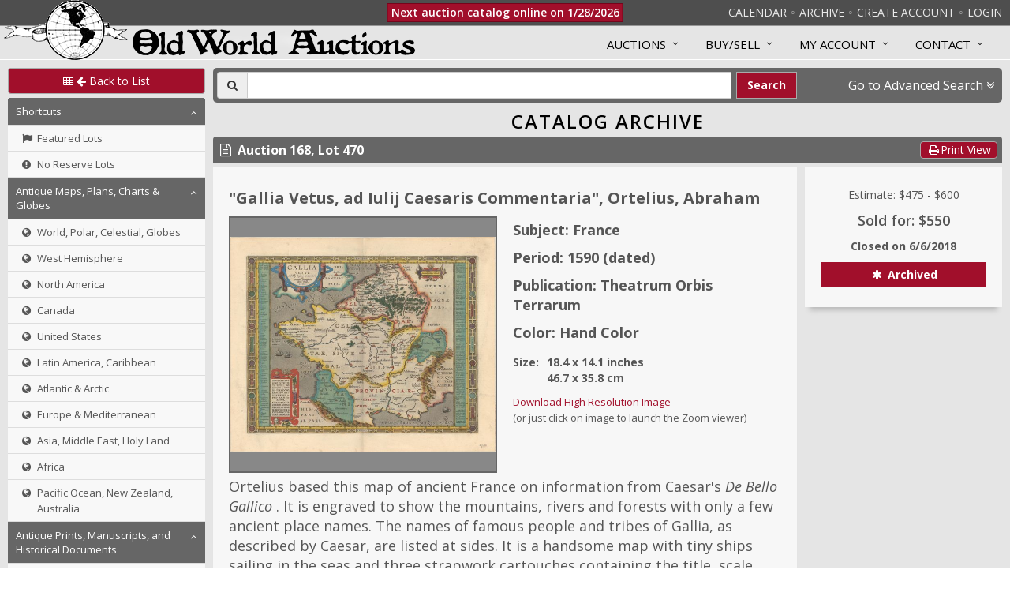

--- FILE ---
content_type: text/html; charset=utf-8
request_url: https://www.oldworldauctions.com/catalog/lot/168/470
body_size: 10908
content:
<!doctype html>
<html data-reactroot=""><head><title data-react-helmet="true">Old World Auctions - Auction 168 - Lot 470 - Gallia Vetus, ad Iulij Caesaris Commentaria</title><meta data-react-helmet="true" charSet="utf-8"/><meta data-react-helmet="true" name="description" content="Featuring original antique maps, charts, atlases, engravings, prints and reference books"/><meta data-react-helmet="true" name="google" content="notranslate"/><meta data-react-helmet="true" name="viewport" content="width=device-width, maximum-scale=3.0, minimum-scale=1"/><link rel="preconnect" href="https://fonts.googleapis.com"/><link rel="preconnect" href="https://fonts.gstatic.com" crossorigin="anonymous"/><link rel="preload" href="https://fonts.googleapis.com/css2?family=Open+Sans:ital,wght@0,300..800;1,300..800&amp;display=swap" as="style"/><link rel="stylesheet" href="https://fonts.googleapis.com/css2?family=Open+Sans:ital,wght@0,300..800;1,300..800&amp;display=swap"/><link rel="stylesheet" type="text/css" href="/static/unify/plugins/bootstrap/css/bootstrap.min.css"/><link rel="stylesheet" type="text/css" href="/static/unify/css/style.css"/><link rel="stylesheet" type="text/css" href="/static/unify/css/headers/header-default.css"/><link rel="stylesheet" type="text/css" href="/static/unify/css/footers/footer-v1.css"/><link rel="stylesheet" type="text/css" href="/static/unify/plugins/animate.css"/><link rel="stylesheet" type="text/css" href="/static/unify/plugins/line-icons/line-icons.css"/><link rel="stylesheet" type="text/css" href="/static/unify/plugins/font-awesome/css/font-awesome.css"/><link rel="stylesheet" type="text/css" href="/static/unify/css/theme-colors/dark-red.css"/><link rel="stylesheet" type="text/css" href="/static/slick-carousel/slick.css"/><link rel="stylesheet" type="text/css" href="/static/slick-carousel/slick-theme.css"/><link rel="stylesheet" type="text/css" href="/static/swiper/swiper-bundle.min.css"/><link rel="stylesheet" type="text/css" href="/static/css/menus.css"/><link rel="stylesheet" type="text/css" href="/static/css/override.css"/><link rel="stylesheet" type="text/css" href="/static/css/components.css"/><link rel="stylesheet" type="text/css" href="/static/css/base.css"/><link rel="stylesheet" type="text/css" href="/static/css/sidebar.css"/><link rel="stylesheet" type="text/css" href="/static/css/dashboard.css"/><link rel="stylesheet" type="text/css" href="/static/css/colors.css"/><link rel="stylesheet" type="text/css" href="/static/css/animation.css"/><link rel="stylesheet" type="text/css" href="/static/css/react-credit-cards-2.css"/><link rel="stylesheet" type="text/css" href="/static/css/override-components.css"/><link rel="stylesheet" type="text/css" href="/static/css/smart-component.css"/><link rel="stylesheet" type="text/css" href="/static/css/tag-element.css"/><link rel="stylesheet" type="text/css" href="/static/css/filters.css"/><link rel="stylesheet" type="text/css" href="/static/css/modal.css"/><link rel="stylesheet" type="text/css" href="/static/css/admin/admin.css"/><link rel="stylesheet" type="text/css" href="/static/css/admin/filter-panel.css"/><link rel="stylesheet" type="text/css" href="/static/css/admin/clipboard-panel.css"/><link data-react-helmet="true" rel="canonical" href="/catalog/lot/168/470"/></head><body><div id="root"><div id="outer-container"><div class="fixedheader"><div class="topbar-container"><ul class="topbar"><li class="show-only-in-mobile"><a style="cursor:pointer">Categories</a></li><li class="show-only-in-desktop"><a href="/info/auctions/upcoming">Calendar</a></li><li class="divider show-only-in-desktop"></li><li class="show-only-in-desktop"><a href="/catalog/archive">Archive</a></li><li class="divider"></li><li class="show-only-in-desktop"><a href="/register">Create Account</a></li><li class="divider show-only-in-desktop"></li><li><a href="/login">Login</a></li></ul></div><div class="logo-globe-container"><a href="/"><img class="logo-globe" src="/static/img/globe_small_8_transparent.png"/></a></div></div><div id="mobile-menu-site"><div class="mobile-close-button" style="position:fixed;width:48px;height:48px;top:0;right:270px;background-color:#a10f2b;color:#fff;font-size:20px;z-index:1200;transition:visibility 0s, opacity 0s 0s;opacity:0;visibility:hidden"><button style="border:0;padding:6px;margin:2px 5px 2px 5px;background-color:transparent"><span class="fa fa-times fa-fw"></span></button></div><div><div class="bm-overlay" style="position:fixed;top:0;left:0;z-index:1000;width:100%;height:100%;background:rgba(0, 0, 0, 0.7);opacity:0;-moz-transform:translate3d(100%, 0, 0);-ms-transform:translate3d(100%, 0, 0);-o-transform:translate3d(100%, 0, 0);-webkit-transform:translate3d(100%, 0, 0);transform:translate3d(100%, 0, 0);transition:opacity 0.3s, transform 0s 0.3s"></div><div id="mobile-menu-site-container" class="bm-menu-wrap menu-base menu-mobile" style="position:fixed;top:0;right:0;z-index:1100;width:270px;height:100%;-moz-transform:translate3d(100%, 0, 0);-ms-transform:translate3d(100%, 0, 0);-o-transform:translate3d(100%, 0, 0);-webkit-transform:translate3d(100%, 0, 0);transform:translate3d(100%, 0, 0);transition:all 0.5s"><div class="bm-menu" style="height:100%;box-sizing:border-box;background:#373a47;padding:0;font-size:1.15em"><div class="bm-item-list" style="height:100%;color:#b8b7ad"><div class="menu-content"><a tabindex="0" class="menu-link" href="/"><div class="menu-link-content" style="padding:8px 10px 8px 10px;font-size:18px;background-color:#373a47"><div class="menu-title-block"><img class="logo-globe-small" src="/static/img/globe_small_8_transparent.png"/><span class="menu-title-text vertical-centered">Old World Auctions</span></div></div></a><div class="Collapsible"><span id="collapsible-trigger-1769095776794" class="Collapsible__trigger is-closed  menu-section" aria-expanded="false" aria-disabled="false" aria-controls="collapsible-content-1769095776794" role="button">Current Auction</span><div id="collapsible-content-1769095776794" class="Collapsible__contentOuter" style="height:0;-webkit-transition:height 140ms linear;-ms-transition:height 140ms linear;transition:height 140ms linear;overflow:hidden" role="region" aria-labelledby="collapsible-trigger-1769095776794"><div class="Collapsible__contentInner"><div><a tabindex="0" class="menu-link" href="/register"><div class="menu-link-content"><i class="icon fa fa-plus-circle"></i><p style="padding-left:17px;margin:0">Create Account</p></div></a></div><div><a tabindex="0" class="menu-link" href="/login"><div class="menu-link-content"><i class="icon fa fa-user"></i><p style="padding-left:17px;margin:0">Login</p></div></a></div><div><a tabindex="0" class="menu-link" href="/catalog/current"><div class="menu-link-content"><i class="icon fa fa-search"></i><p style="padding-left:17px;margin:0">Search Auction</p></div></a></div><div><a tabindex="0" class="menu-link" href="/catalog/current"><div class="menu-link-content"><i class="icon fa fa-arrows-v"></i><p style="padding-left:17px;margin:0">Browse Auction</p></div></a></div></div></div></div><div class="Collapsible"><span id="collapsible-trigger-1769095776794" class="Collapsible__trigger is-closed  menu-section" aria-expanded="false" aria-disabled="false" aria-controls="collapsible-content-1769095776794" role="button">Past &amp; Future</span><div id="collapsible-content-1769095776794" class="Collapsible__contentOuter" style="height:0;-webkit-transition:height 140ms linear;-ms-transition:height 140ms linear;transition:height 140ms linear;overflow:hidden" role="region" aria-labelledby="collapsible-trigger-1769095776794"><div class="Collapsible__contentInner"><div><a tabindex="0" class="menu-link" href="/catalog/archive"><div class="menu-link-content"><i class="icon fa fa-search"></i><p style="padding-left:17px;margin:0">Browse Auction Archives</p></div></a></div><div><a tabindex="0" class="menu-link" href="/info/auctions/upcoming"><div class="menu-link-content"><i class="icon fa fa-arrows-v"></i><p style="padding-left:17px;margin:0">Auction Calendar</p></div></a></div></div></div></div><div class="Collapsible"><span id="collapsible-trigger-1769095776794" class="Collapsible__trigger is-closed  menu-section" aria-expanded="false" aria-disabled="false" aria-controls="collapsible-content-1769095776794" role="button">Info</span><div id="collapsible-content-1769095776794" class="Collapsible__contentOuter" style="height:0;-webkit-transition:height 140ms linear;-ms-transition:height 140ms linear;transition:height 140ms linear;overflow:hidden" role="region" aria-labelledby="collapsible-trigger-1769095776794"><div class="Collapsible__contentInner"><div><a tabindex="0" class="menu-link" href="/resources/guide"><div class="menu-link-content"><i class="icon fa fa-file-text"></i><p style="padding-left:17px;margin:0">Auction Guide</p></div></a></div><div><a tabindex="0" class="menu-link" href="/resources/how-to-consign"><div class="menu-link-content"><i class="icon fa fa-file-text"></i><p style="padding-left:17px;margin:0">How to Consign</p></div></a></div><div><a tabindex="0" class="menu-link" href="/resources/faq"><div class="menu-link-content"><i class="icon fa fa-file-text"></i><p style="padding-left:17px;margin:0">FAQ</p></div></a></div><div><a tabindex="0" class="menu-link" href="/resources/terms-and-conditions"><div class="menu-link-content"><i class="icon fa fa-file-text"></i><p style="padding-left:17px;margin:0">Terms and Conditions</p></div></a></div><div><a tabindex="0" class="menu-link" href="/resources/testimonials"><div class="menu-link-content"><i class="icon fa fa-file-text"></i><p style="padding-left:17px;margin:0">Client Testimonials</p></div></a></div></div></div></div><div class="Collapsible"><span id="collapsible-trigger-1769095776794" class="Collapsible__trigger is-closed  menu-section" aria-expanded="false" aria-disabled="false" aria-controls="collapsible-content-1769095776794" role="button">My Account</span><div id="collapsible-content-1769095776794" class="Collapsible__contentOuter" style="height:0;-webkit-transition:height 140ms linear;-ms-transition:height 140ms linear;transition:height 140ms linear;overflow:hidden" role="region" aria-labelledby="collapsible-trigger-1769095776794"><div class="Collapsible__contentInner"><div><a tabindex="0" class="menu-link" href="/register"><div class="menu-link-content"><i class="icon fa fa-plus-circle"></i><p style="padding-left:17px;margin:0">Create Account</p></div></a></div><div><a tabindex="0" class="menu-link" href="/login"><div class="menu-link-content"><i class="icon fa fa-user"></i><p style="padding-left:17px;margin:0">Login</p></div></a></div><div><a tabindex="0" class="menu-link" href="/user/profile"><div class="menu-link-content"><i class="icon fa fa-user"></i><p style="padding-left:17px;margin:0">Modify Account Info</p></div></a></div><div><a tabindex="0" class="menu-link" href="/user/status"><div class="menu-link-content"><i class="icon fa fa-star"></i><p style="padding-left:17px;margin:0">Bid Status</p></div></a></div><div><a tabindex="0" class="menu-link" href="/user/invoices"><div class="menu-link-content"><i class="icon fa fa-file-text-o"></i><p style="padding-left:17px;margin:0">View Invoices</p></div></a></div><div><a tabindex="0" class="menu-link" href="/user/consignor-status"><div class="menu-link-content"><i class="icon fa fa-star"></i><p style="padding-left:17px;margin:0">Consignment Status</p></div></a></div></div></div></div><div><div><a tabindex="0" class="menu-link" href="/resources/contact-us"><div class="menu-link-content" style="padding:10px;background-color:#373a47"><i class="icon fa undefined"></i><p style="padding:0;margin:0;font-size:15px">Contact Us</p></div></a></div></div><div></div></div></div></div></div><div><div class="bm-burger-button" style="z-index:1000;position:fixed;width:36px;height:30px;right:10px;top:10px"><span><span class="bm-burger-bars" style="position:absolute;height:20%;left:0;right:0;top:0%;opacity:1;background:#d4d4d4"></span><span class="bm-burger-bars" style="position:absolute;height:20%;left:0;right:0;top:40%;opacity:1;background:#d4d4d4"></span><span class="bm-burger-bars" style="position:absolute;height:20%;left:0;right:0;top:80%;opacity:1;background:#d4d4d4"></span></span><button style="position:absolute;left:0;top:0;width:100%;height:100%;margin:0;padding:0;border:none;opacity:0;font-size:8px;cursor:pointer">Open Menu</button></div></div></div></div><div id="mobile-menu-catalog"><div class="mobile-close-button" style="position:fixed;width:48px;height:48px;top:0;left:270px;background-color:#a10f2b;color:#fff;font-size:20px;z-index:1200;transition:visibility 0s, opacity 0s 0s;opacity:0;visibility:hidden"><button style="border:0;padding:6px;margin:2px 5px 2px 5px;background-color:transparent"><span class="fa fa-times fa-fw"></span></button></div><div><div class="bm-overlay" style="position:fixed;top:0;left:0;z-index:1000;width:100%;height:100%;background:rgba(0, 0, 0, 0.7);opacity:0;-moz-transform:translate3d(100%, 0, 0);-ms-transform:translate3d(100%, 0, 0);-o-transform:translate3d(100%, 0, 0);-webkit-transform:translate3d(100%, 0, 0);transform:translate3d(100%, 0, 0);transition:opacity 0.3s, transform 0s 0.3s"></div><div id="mobile-menu-catalog-container" class="bm-menu-wrap menu-base menu-mobile" style="position:fixed;top:0;right:inherit;z-index:1100;width:270px;height:100%;-moz-transform:translate3d(-100%, 0, 0);-ms-transform:translate3d(-100%, 0, 0);-o-transform:translate3d(-100%, 0, 0);-webkit-transform:translate3d(-100%, 0, 0);transform:translate3d(-100%, 0, 0);transition:all 0.5s"><div class="bm-menu" style="height:100%;box-sizing:border-box;background:#373a47;padding:0;font-size:1.15em"><div class="bm-item-list" style="height:100%;color:#b8b7ad"><div class="menu-content"><div class="menu-link-content" style="padding:10px;color:#fff;background-color:#373a47"><div class="menu-title-block"><span class="menu-title-text "><span class="fa fa-list fa-fw"></span>Catalog Categories</span></div></div><div class="Collapsible"><span id="collapsible-trigger-1769095776795" class="Collapsible__trigger is-open  menu-section" aria-expanded="true" aria-disabled="false" aria-controls="collapsible-content-1769095776795" role="button">Shortcuts</span><div id="collapsible-content-1769095776795" class="Collapsible__contentOuter" style="height:auto;-webkit-transition:none;-ms-transition:none;transition:none;overflow:hidden" role="region" aria-labelledby="collapsible-trigger-1769095776795"><div class="Collapsible__contentInner"><div><a tabindex="0" class="menu-link" href="/catalog/archive?featured=true"><div class="menu-link-content"><i class="icon fa fa-flag"></i><p style="padding-left:17px;margin:0">Featured Lots</p></div></a></div><div><a tabindex="0" class="menu-link" href="/catalog/archive?noreserve=true"><div class="menu-link-content"><i class="icon fa fa-exclamation-circle"></i><p style="padding-left:17px;margin:0">No Reserve Lots</p></div></a></div></div></div></div><div class="Collapsible"><span id="collapsible-trigger-1769095776795" class="Collapsible__trigger is-open  menu-section" aria-expanded="true" aria-disabled="false" aria-controls="collapsible-content-1769095776795" role="button">Antique Maps, Plans, Charts &amp; Globes</span><div id="collapsible-content-1769095776795" class="Collapsible__contentOuter" style="height:auto;-webkit-transition:none;-ms-transition:none;transition:none;overflow:hidden" role="region" aria-labelledby="collapsible-trigger-1769095776795"><div class="Collapsible__contentInner"><div><a tabindex="0" class="menu-link" href="/catalog/archive/maps-world"><div class="menu-link-content"><i class="icon fa fa-globe"></i><p style="padding-left:17px;margin:0">World, Polar, Celestial, Globes</p></div></a></div><div><a tabindex="0" class="menu-link" href="/catalog/archive/maps-west-hemisphere"><div class="menu-link-content"><i class="icon fa fa-globe"></i><p style="padding-left:17px;margin:0">West Hemisphere</p></div></a></div><div><a tabindex="0" class="menu-link" href="/catalog/archive/maps-north-america"><div class="menu-link-content"><i class="icon fa fa-globe"></i><p style="padding-left:17px;margin:0">North America</p></div></a></div><div><a tabindex="0" class="menu-link" href="/catalog/archive/maps-canada"><div class="menu-link-content"><i class="icon fa fa-globe"></i><p style="padding-left:17px;margin:0">Canada</p></div></a></div><div><a tabindex="0" class="menu-link" href="/catalog/archive/maps-united-states"><div class="menu-link-content"><i class="icon fa fa-globe"></i><p style="padding-left:17px;margin:0">United States</p></div></a></div><div><a tabindex="0" class="menu-link" href="/catalog/archive/maps-latin-america-caribbean"><div class="menu-link-content"><i class="icon fa fa-globe"></i><p style="padding-left:17px;margin:0">Latin America, Caribbean</p></div></a></div><div><a tabindex="0" class="menu-link" href="/catalog/archive/maps-atlantic-arctic"><div class="menu-link-content"><i class="icon fa fa-globe"></i><p style="padding-left:17px;margin:0">Atlantic &amp; Arctic</p></div></a></div><div><a tabindex="0" class="menu-link" href="/catalog/archive/maps-europe-mediterranean"><div class="menu-link-content"><i class="icon fa fa-globe"></i><p style="padding-left:17px;margin:0">Europe &amp; Mediterranean</p></div></a></div><div><a tabindex="0" class="menu-link" href="/catalog/archive/maps-asia-middle-east"><div class="menu-link-content"><i class="icon fa fa-globe"></i><p style="padding-left:17px;margin:0">Asia, Middle East, Holy Land</p></div></a></div><div><a tabindex="0" class="menu-link" href="/catalog/archive/maps-africa"><div class="menu-link-content"><i class="icon fa fa-globe"></i><p style="padding-left:17px;margin:0">Africa</p></div></a></div><div><a tabindex="0" class="menu-link" href="/catalog/archive/maps-pacific-nz-australia"><div class="menu-link-content"><i class="icon fa fa-globe"></i><p style="padding-left:17px;margin:0">Pacific Ocean, New Zealand, Australia</p></div></a></div></div></div></div><div class="Collapsible"><span id="collapsible-trigger-1769095776795" class="Collapsible__trigger is-open  menu-section" aria-expanded="true" aria-disabled="false" aria-controls="collapsible-content-1769095776795" role="button">Antique Prints, Manuscripts, and Historical Documents</span><div id="collapsible-content-1769095776795" class="Collapsible__contentOuter" style="height:auto;-webkit-transition:none;-ms-transition:none;transition:none;overflow:hidden" role="region" aria-labelledby="collapsible-trigger-1769095776795"><div class="Collapsible__contentInner"><div><a tabindex="0" class="menu-link" href="/catalog/archive/title-pages"><div class="menu-link-content"><i class="icon fa fa-file-text-o"></i><p style="padding-left:17px;margin:0">Title Pages</p></div></a></div><div><a tabindex="0" class="menu-link" href="/catalog/archive/prints-antique"><div class="menu-link-content"><i class="icon fa fa-file-text-o"></i><p style="padding-left:17px;margin:0">Prints</p></div></a></div><div><a tabindex="0" class="menu-link" href="/catalog/archive/prints-manuscripts-misc"><div class="menu-link-content"><i class="icon fa fa-file-text-o"></i><p style="padding-left:17px;margin:0">Manuscripts, Early Printing &amp; Miscellany</p></div></a></div><div><a tabindex="0" class="menu-link" href="/catalog/archive/historical-documents"><div class="menu-link-content"><i class="icon fa fa-file-text-o"></i><p style="padding-left:17px;margin:0">Historical Documents</p></div></a></div></div></div></div><div class="Collapsible"><span id="collapsible-trigger-1769095776795" class="Collapsible__trigger is-open  menu-section" aria-expanded="true" aria-disabled="false" aria-controls="collapsible-content-1769095776795" role="button">Atlases and Books</span><div id="collapsible-content-1769095776795" class="Collapsible__contentOuter" style="height:auto;-webkit-transition:none;-ms-transition:none;transition:none;overflow:hidden" role="region" aria-labelledby="collapsible-trigger-1769095776795"><div class="Collapsible__contentInner"><div><a tabindex="0" class="menu-link" href="/catalog/archive/books"><div class="menu-link-content"><i class="icon fa fa-book"></i><p style="padding-left:17px;margin:0">Books, Atlases, Travel Guides, Geography &amp; Reference Books</p></div></a></div></div></div></div></div></div></div></div></div></div><div id="mobile-menu-user"><div class="mobile-close-button" style="position:fixed;width:48px;height:48px;top:0;left:270px;background-color:#a10f2b;color:#fff;font-size:20px;z-index:1200;transition:visibility 0s, opacity 0s 0s;opacity:0;visibility:hidden"><button style="border:0;padding:6px;margin:2px 5px 2px 5px;background-color:transparent"><span class="fa fa-times fa-fw"></span></button></div><div><div class="bm-overlay" style="position:fixed;top:0;left:0;z-index:1000;width:100%;height:100%;background:rgba(0, 0, 0, 0.7);opacity:0;-moz-transform:translate3d(100%, 0, 0);-ms-transform:translate3d(100%, 0, 0);-o-transform:translate3d(100%, 0, 0);-webkit-transform:translate3d(100%, 0, 0);transform:translate3d(100%, 0, 0);transition:opacity 0.3s, transform 0s 0.3s"></div><div id="mobile-menu-user-container" class="bm-menu-wrap menu-base menu-mobile" style="position:fixed;top:0;right:inherit;z-index:1100;width:270px;height:100%;-moz-transform:translate3d(-100%, 0, 0);-ms-transform:translate3d(-100%, 0, 0);-o-transform:translate3d(-100%, 0, 0);-webkit-transform:translate3d(-100%, 0, 0);transform:translate3d(-100%, 0, 0);transition:all 0.5s"><div class="bm-menu" style="height:100%;box-sizing:border-box;background:#373a47;padding:0;font-size:1.15em"><div class="bm-item-list" style="height:100%;color:#b8b7ad"><div class="menu-content"><div class="menu-link-content" style="padding:10px;color:#fff;background-color:#373a47"><div class="menu-title-block"><span class="menu-title-text "><span class="fa fa-list fa-fw"></span>Account Info</span></div></div><div class="Collapsible"><span id="collapsible-trigger-1769095776795" class="Collapsible__trigger is-open  menu-section" aria-expanded="true" aria-disabled="false" aria-controls="collapsible-content-1769095776795" role="button">User Info</span><div id="collapsible-content-1769095776795" class="Collapsible__contentOuter" style="height:auto;-webkit-transition:none;-ms-transition:none;transition:none;overflow:hidden" role="region" aria-labelledby="collapsible-trigger-1769095776795"><div class="Collapsible__contentInner"><div><a tabindex="0" class="menu-link" href="/user/profile"><div class="menu-link-content"><i class="icon fa fa-user"></i><p style="padding-left:17px;margin:0">Profile</p></div></a></div><div><a tabindex="0" class="menu-link" href="/user/bid-history"><div class="menu-link-content"><i class="icon fa fa-history"></i><p style="padding-left:17px;margin:0">Bidding History</p></div></a></div><div><a tabindex="0" class="menu-link" href="/user/purchase-history"><div class="menu-link-content"><i class="icon fa fa-history"></i><p style="padding-left:17px;margin:0">Purchase History</p></div></a></div><div><a tabindex="0" class="menu-link" href="/user/invoices"><div class="menu-link-content"><i class="icon fa fa-file-text-o"></i><p style="padding-left:17px;margin:0">Invoices</p></div></a></div></div></div></div><div class="Collapsible"><span id="collapsible-trigger-1769095776795" class="Collapsible__trigger is-open  menu-section" aria-expanded="true" aria-disabled="false" aria-controls="collapsible-content-1769095776795" role="button">Auction Info</span><div id="collapsible-content-1769095776795" class="Collapsible__contentOuter" style="height:auto;-webkit-transition:none;-ms-transition:none;transition:none;overflow:hidden" role="region" aria-labelledby="collapsible-trigger-1769095776795"><div class="Collapsible__contentInner"><div><a tabindex="0" class="menu-link" href="/user/status"><div class="menu-link-content"><i class="icon fa fa-star"></i><p style="padding-left:17px;margin:0">Bid Status</p></div></a></div></div></div></div></div></div></div></div></div></div><div id="page-wrap" class="wrapper"><div class="header header-box"><div class="logo-container-mobile" style="text-align:center"><a href="/"><img class="logo-globe logo-globe-small" src="/static/img/globe_small_8_transparent.png"/><img class="logo-text logo-text-small" src="/static/img/logo_large_24b.png"/></a></div><div class="auction-status-placeholder"></div><div class="owa-container" style="margin-left:5px;margin-right:5px"><div class="logo-text-container"><a href="/"><img class="logo-text" src="/static/img/logo_large_24b.png"/></a></div></div><div class="collapse navbar-collapse mega-menu navbar-responsive-collapse"><div class="menu-container"><ul class="nav navbar-nav" style="padding-top:3px"><li class="dropdown mega-menu-fullwidth"><a class="dropdown-toggle" data-toggle="dropdown">Auctions</a><ul class="dropdown-menu menu-pane-2-column"><li><div class="mega-menu-content"><div class=""><div class="row equal-height"><div class="col-md-6 equal-height-in"><ul class="list-unstyled equal-height-list"><li><h3 style="cursor:default">Current Auction</h3></li><li><a href="/register">Create Account</a></li><li><a href="/login">Login</a></li><li><a href="/catalog/current">Search Auction</a></li><li><a href="/catalog/current">Browse Auction</a></li><li><a href="/catalog/current?featured=true">Featured Lots</a></li></ul></div><div class="col-md-6 equal-height-in"><ul class="list-unstyled equal-height-list"><li><h3 style="cursor:default">Past and Future</h3></li><li><a href="/catalog/archive">Browse Auction Archives</a></li><li><a href="/info/auctions/upcoming">Auction Calendar</a></li><li><a href="/info/auctions/past">List of Past Auctions</a></li></ul></div></div></div></div></li></ul></li><li class="dropdown mega-menu-fullwidth"><a class="dropdown-toggle" data-toggle="dropdown">Buy/Sell</a><ul class="dropdown-menu menu-pane-2-column"><li><div class="mega-menu-content"><div class=""><div class="row equal-height"><div class="col-md-6 equal-height-in"><ul class="list-unstyled equal-height-list"><li><h3 style="cursor:default">Buy</h3></li><li><a href="/resources/guide">Auction Guide</a></li><li><a href="/resources/terms-and-conditions">Terms and Conditions</a></li><li><a href="/resources/faq">FAQ</a></li><li><a href="/resources/map-resources">Map Resources</a></li><li><a href="/resources/testimonials">Buyer Testimonials</a></li></ul></div><div class="col-md-6 equal-height-in"><ul class="list-unstyled equal-height-list"><li><h3 style="cursor:default">Sell</h3></li><li><a href="/resources/how-to-consign">How to Consign</a></li><li><a href="/resources/testimonials">Seller Testimonials</a></li></ul></div></div></div></div></li></ul></li><li class="dropdown mega-menu-fullwidth"><a class="dropdown-toggle" data-toggle="dropdown">MY ACCOUNT</a><ul class="dropdown-menu menu-pane-3-column"><li><div class="mega-menu-content"><div class=""><div class="row equal-height"><div class="col-md-4 equal-height-in"><ul class="list-unstyled equal-height-list"><li><h3 style="cursor:default">Account Info</h3></li><li><a href="/register">Create Account</a></li><li><a href="/login">Login</a></li><li><a href="/user/profile">Modify Account Info</a></li></ul></div><div class="col-md-4 equal-height-in"><ul class="list-unstyled equal-height-list"><li><h3 style="cursor:default">For Bidders</h3></li><li><a href="/user/status">Bid Status &amp; Watch List</a></li><li><a href="/user/purchase-history">Purchase History &amp; Certificates of Authenticity</a></li><li><a href="/user/invoices">View Invoices</a></li></ul></div><div class="col-md-4 equal-height-in"><ul class="list-unstyled equal-height-list"><li><h3 style="cursor:default">For Consignors</h3></li><li><a href="/user/consignor-status">Consignment Status</a></li><li><a href="/user/consignment-history">Consignment History</a></li><li><a href="/user/statements">View Statements</a></li></ul></div></div></div></div></li></ul></li><li class="dropdown mega-menu-fullwidth"><a class="dropdown-toggle" data-toggle="dropdown">Contact</a><ul class="dropdown-menu menu-pane-1-column"><li><div class="mega-menu-content"><div class="row equal-height"><div class="col-md-12 equal-height-in"><ul class="list-unstyled equal-height-list"><li><a href="/resources/contact-us">Send us a message</a></li><li><a href="/resources/contact-us">Phone and Email Info</a></li></ul></div></div></div></li></ul></li></ul></div></div></div><div><div class="owa-row"><div class="owa-row"><div class="sidebar"><div><a class="btn btn-u rounded btn-u-darkred btn-u-contrast-border" style="width:100%;font-size:14px;line-height:19px;margin-bottom:5px" href="/catalog/archive"><span><i class="fa fa-table"></i> <i class="fa fa-arrow-left"></i> Back to List</span></a></div><div id="standard-menu-catalog" class="menu-base menu-standard show-only-in-desktop"><div class="menu-content"><div class="Collapsible"><span id="collapsible-trigger-1769095776795" class="Collapsible__trigger is-open  menu-section" aria-expanded="true" aria-disabled="false" aria-controls="collapsible-content-1769095776795" role="button">Shortcuts</span><div id="collapsible-content-1769095776795" class="Collapsible__contentOuter" style="height:auto;-webkit-transition:none;-ms-transition:none;transition:none;overflow:hidden" role="region" aria-labelledby="collapsible-trigger-1769095776795"><div class="Collapsible__contentInner"><div><a tabindex="0" class="menu-link" href="/catalog/archive?featured=true"><div class="menu-link-content"><i class="icon fa fa-flag"></i><p style="padding-left:17px;margin:0">Featured Lots</p></div></a></div><div><a tabindex="0" class="menu-link" href="/catalog/archive?noreserve=true"><div class="menu-link-content"><i class="icon fa fa-exclamation-circle"></i><p style="padding-left:17px;margin:0">No Reserve Lots</p></div></a></div></div></div></div><div class="Collapsible"><span id="collapsible-trigger-1769095776795" class="Collapsible__trigger is-open  menu-section" aria-expanded="true" aria-disabled="false" aria-controls="collapsible-content-1769095776795" role="button">Antique Maps, Plans, Charts &amp; Globes</span><div id="collapsible-content-1769095776795" class="Collapsible__contentOuter" style="height:auto;-webkit-transition:none;-ms-transition:none;transition:none;overflow:hidden" role="region" aria-labelledby="collapsible-trigger-1769095776795"><div class="Collapsible__contentInner"><div><a tabindex="0" class="menu-link" href="/catalog/archive/maps-world"><div class="menu-link-content"><i class="icon fa fa-globe"></i><p style="padding-left:17px;margin:0">World, Polar, Celestial, Globes</p></div></a></div><div><a tabindex="0" class="menu-link" href="/catalog/archive/maps-west-hemisphere"><div class="menu-link-content"><i class="icon fa fa-globe"></i><p style="padding-left:17px;margin:0">West Hemisphere</p></div></a></div><div><a tabindex="0" class="menu-link" href="/catalog/archive/maps-north-america"><div class="menu-link-content"><i class="icon fa fa-globe"></i><p style="padding-left:17px;margin:0">North America</p></div></a></div><div><a tabindex="0" class="menu-link" href="/catalog/archive/maps-canada"><div class="menu-link-content"><i class="icon fa fa-globe"></i><p style="padding-left:17px;margin:0">Canada</p></div></a></div><div><a tabindex="0" class="menu-link" href="/catalog/archive/maps-united-states"><div class="menu-link-content"><i class="icon fa fa-globe"></i><p style="padding-left:17px;margin:0">United States</p></div></a></div><div><a tabindex="0" class="menu-link" href="/catalog/archive/maps-latin-america-caribbean"><div class="menu-link-content"><i class="icon fa fa-globe"></i><p style="padding-left:17px;margin:0">Latin America, Caribbean</p></div></a></div><div><a tabindex="0" class="menu-link" href="/catalog/archive/maps-atlantic-arctic"><div class="menu-link-content"><i class="icon fa fa-globe"></i><p style="padding-left:17px;margin:0">Atlantic &amp; Arctic</p></div></a></div><div><a tabindex="0" class="menu-link" href="/catalog/archive/maps-europe-mediterranean"><div class="menu-link-content"><i class="icon fa fa-globe"></i><p style="padding-left:17px;margin:0">Europe &amp; Mediterranean</p></div></a></div><div><a tabindex="0" class="menu-link" href="/catalog/archive/maps-asia-middle-east"><div class="menu-link-content"><i class="icon fa fa-globe"></i><p style="padding-left:17px;margin:0">Asia, Middle East, Holy Land</p></div></a></div><div><a tabindex="0" class="menu-link" href="/catalog/archive/maps-africa"><div class="menu-link-content"><i class="icon fa fa-globe"></i><p style="padding-left:17px;margin:0">Africa</p></div></a></div><div><a tabindex="0" class="menu-link" href="/catalog/archive/maps-pacific-nz-australia"><div class="menu-link-content"><i class="icon fa fa-globe"></i><p style="padding-left:17px;margin:0">Pacific Ocean, New Zealand, Australia</p></div></a></div></div></div></div><div class="Collapsible"><span id="collapsible-trigger-1769095776796" class="Collapsible__trigger is-open  menu-section" aria-expanded="true" aria-disabled="false" aria-controls="collapsible-content-1769095776796" role="button">Antique Prints, Manuscripts, and Historical Documents</span><div id="collapsible-content-1769095776796" class="Collapsible__contentOuter" style="height:auto;-webkit-transition:none;-ms-transition:none;transition:none;overflow:hidden" role="region" aria-labelledby="collapsible-trigger-1769095776796"><div class="Collapsible__contentInner"><div><a tabindex="0" class="menu-link" href="/catalog/archive/title-pages"><div class="menu-link-content"><i class="icon fa fa-file-text-o"></i><p style="padding-left:17px;margin:0">Title Pages</p></div></a></div><div><a tabindex="0" class="menu-link" href="/catalog/archive/prints-antique"><div class="menu-link-content"><i class="icon fa fa-file-text-o"></i><p style="padding-left:17px;margin:0">Prints</p></div></a></div><div><a tabindex="0" class="menu-link" href="/catalog/archive/prints-manuscripts-misc"><div class="menu-link-content"><i class="icon fa fa-file-text-o"></i><p style="padding-left:17px;margin:0">Manuscripts, Early Printing &amp; Miscellany</p></div></a></div><div><a tabindex="0" class="menu-link" href="/catalog/archive/historical-documents"><div class="menu-link-content"><i class="icon fa fa-file-text-o"></i><p style="padding-left:17px;margin:0">Historical Documents</p></div></a></div></div></div></div><div class="Collapsible"><span id="collapsible-trigger-1769095776796" class="Collapsible__trigger is-open  menu-section" aria-expanded="true" aria-disabled="false" aria-controls="collapsible-content-1769095776796" role="button">Atlases and Books</span><div id="collapsible-content-1769095776796" class="Collapsible__contentOuter" style="height:auto;-webkit-transition:none;-ms-transition:none;transition:none;overflow:hidden" role="region" aria-labelledby="collapsible-trigger-1769095776796"><div class="Collapsible__contentInner"><div><a tabindex="0" class="menu-link" href="/catalog/archive/books"><div class="menu-link-content"><i class="icon fa fa-book"></i><p style="padding-left:17px;margin:0">Books, Atlases, Travel Guides, Geography &amp; Reference Books</p></div></a></div></div></div></div></div></div></div><div class="owa-column owa-content-margins"><div class="dashboard-element"><div class="margin-bottom-5 dark-grey-background" style="border-radius:5px;padding:5px"><div><div class="row"><div class="col-lg-9 search-header"><div class="input-group"><span class="input-group-addon"><span class="fa fa-search"></span></span><div class=""><input type="text" name="universal_search" class="form-control" value=""/></div><span class="input-group-btn"><button class="btn btn-u btn-u-darkred btn-u-contrast-border" style="margin-left:6px;border-radius:0;font-weight:bold">Search</button></span></div></div><div class="col-lg-3" style="margin-top:5px"><a class="pull-right toggle-search">Go to Advanced  Search <span class="fa fa-angle-double-down"></span></a></div></div></div></div></div><div class="dashboard-element"><div class="page-title text-center">Catalog Archive</div></div><div class="base-container basic-container "><div class="base-header basic-header "><div class="base-title basic-title"><i class="fa fa-file-text-o fa-fw"></i> <span class="primary-title">Auction 168, Lot 470</span> <!-- --> </div><div class="flex-sub-container right-block"><a class="flex-bean bean-button bean-medium bean-dark-red show-only-in-desktop" target="_blank" href="/catalog/lot/168/470?printview"><i class="fa fa-fw fa-print"></i>Print View</a></div></div><div class="base-content basic-content zero-padding" style="background:transparent"><div style="margin-top:5px"><div class="row item-detail-box fixed-gutter-10"><div class="col-sm-8 sm-margin-bottom-20 col-md-8 col-lg-9"><div class="funny-boxes box-shadow shadow-effect-1"><div class="lot-detail-container"><div class="lot-detail-header"><h3 style="font-weight:bold">&quot;<!-- -->Gallia Vetus, ad Iulij Caesaris Commentaria<!-- -->&quot;<!-- -->, Ortelius, Abraham</h3></div><div class="lot-detail-images"><div class="lot-images-container"><div class="lot-images-standard-container"><div class="lot-image-standard"><img src="/dynamic/images/auctions/168/lots/168-470A.jpg" alt=""/></div></div></div></div><div class="lot-detail-attributes"><h4 style="font-weight:bold">Subject: <!-- -->France</h4><h4 style="font-weight:bold">Period: <!-- -->1590<!-- --> <!-- -->(dated)</h4><h4 style="font-weight:bold">Publication: <!-- -->Theatrum Orbis Terrarum</h4><h4 style="font-weight:bold">Color: <!-- -->Hand Color</h4><div class="clearfix"><div class="pull-left margin-right-10"><h5 style="font-weight:bold">Size:</h5></div><div class="pull-left"><h5 style="font-weight:bold">18.4<!-- --> x <!-- -->14.1<!-- --> inches<br/>46.7<!-- --> x <!-- -->35.8<!-- --> cm</h5></div></div><div><a class="basic-link">Download High Resolution Image</a><br/>(or just click on image to launch the Zoom viewer)</div></div><div class="lot-detail-description"><h4>Ortelius based this map of ancient France on information from Caesar's <i>De Bello Gallico</i>.  It is engraved to show the mountains, rivers and forests with only a few ancient place names.  The names of famous people and tribes of Gallia, as described by Caesar, are listed at sides.  It is a handsome map with tiny ships sailing in the seas and three strapwork cartouches containing the title, scale and dedication, all surrounded in an elaborately engraved strapwork border.  This is the second state with minor changes to the place names.  Latin text on verso, published in 1595. </h4><h4 style="font-weight:bold">References: <!-- -->Van den Broecke #194.</h4><h4 style="font-weight:bold">Condition: <!-- -->A</h4><h4 style="font-weight:bold">On watermarked paper with minor soiling. </h4></div></div></div></div><div class="col-sm-4 col-md-4 col-lg-3"><div class="funny-boxes funny-boxes-top-blue box-shadow shadow-effect-1 text-center"><h5>Estimate: <!-- -->$475<!-- --> - <!-- -->$600</h5><h4 class="text-bold">Sold for: $550</h4><h5 style="font-weight:bold">Closed on <!-- -->6/6/2018</h5><h2><div class="block-label color-background-darkred" style="border-radius:0;font-weight:bold"><span class="fa fa-fw fa-asterisk"></span><span> Archived</span></div></h2></div></div></div></div></div></div></div></div></div></div><div class="footer-v1"><div class="footer"><div class="container"><div class="row"><div class="col-md-3 md-margin-bottom-40"><div class="headline"><h2>About Us</h2></div><p>Old World Auctions specializes in genuine antique maps, atlases and decorative graphics originating between the 14th and 19th centuries. </p><p><a href="/resources/about-us"><i class="fa fa-chevron-circle-right"></i> Read more about us...</a></p></div><div class="col-md-3 md-margin-bottom-40"><div class="posts"><div class="headline"><h2>Recent Articles</h2></div><ul class="list-unstyled latest-list"><li><a href="/info/article/2026-01-A-Primer-on-European-Printing-and-Papermaking" target="_blank" rel="noopener noreferrer">A Primer on European Printing &amp; Papermaking</a><small>A Primer on European Printing &amp; Papermaking from the 15th to 19th Centuries</small></li><li><a href="/info/article/2025-12-Auction-Trends-in-2025" target="_blank" rel="noopener noreferrer">Auction Trends in 2025</a><small>Auction Trends in 2025</small></li><li><a href="/info/article/2025-10-John-Law-and-the-Mississippi-Company" target="_blank" rel="noopener noreferrer">John Law and the Mississippi Company</a><small>John Law and the Mississippi Company</small></li></ul><a href="/info/articles"><i class="fa fa-chevron-circle-right"></i> More...</a></div></div><div class="col-md-3 md-margin-bottom-40"><div class="headline"><h2>General Info</h2></div><ul class="list-unstyled link-list"><li><a href="/resources/about-us"><div>About us<i class="fa fa-angle-right"></i></div></a></li><li><a href="/resources/faq"><div>FAQ<i class="fa fa-angle-right"></i></div></a></li><li><a href="/resources/terms-and-conditions"><div>Terms &amp; Conditions<i class="fa fa-angle-right"></i></div></a></li><li><a href="/resources/map-resources"><div>Map Resources<i class="fa fa-angle-right"></i></div></a></li><li><a href="/resources/references-cited"><div>References Cited<i class="fa fa-angle-right"></i></div></a></li></ul></div><div class="col-md-3 map-img md-margin-bottom-40"><div class="headline"><h2>Contact Info</h2></div><address class="md-margin-bottom-40">3850 Gaskins Road, Suite 220<br/>Henrico, VA 23233 (USA)<br/>Phone: 804 290 8090<br/>Email: info@oldworldauctions.com</address></div></div></div></div><div class="copyright"><div class="container"><div class="row"><div class="col-md-6"><p><span style="padding-right:3px">© <!-- -->2025<!-- --> - All Rights Reserved</span> |<a href="/resources/privacy-policy">Privacy Policy</a> | <a href="/resources/copyright">Copyright Notice</a> | <a href="/sitemap/auctions">Sitemap</a></p></div><div class="col-md-6" style="display:none"><ul class="footer-socials list-inline"><li><a href="#" class="tooltips" data-toggle="tooltip" data-placement="top" title="" data-original-title="Facebook"><i class="fa fa-facebook"></i></a></li><li><a href="#" class="tooltips" data-toggle="tooltip" data-placement="top" title="" data-original-title="Skype"><i class="fa fa-skype"></i></a></li><li><a href="#" class="tooltips" data-toggle="tooltip" data-placement="top" title="" data-original-title="Google Plus"><i class="fa fa-google-plus"></i></a></li><li><a href="#" class="tooltips" data-toggle="tooltip" data-placement="top" title="" data-original-title="Linkedin"><i class="fa fa-linkedin"></i></a></li><li><a href="#" class="tooltips" data-toggle="tooltip" data-placement="top" title="" data-original-title="Pinterest"><i class="fa fa-pinterest"></i></a></li><li><a href="#" class="tooltips" data-toggle="tooltip" data-placement="top" title="" data-original-title="Twitter"><i class="fa fa-twitter"></i></a></li></ul></div></div></div></div></div></div></div></div><script>window.__ENVIRONMENT__ = 'production'; window.__SITEMODE__ = 'production'</script><script>window.__INITIAL_STATE__ = {"auth":{"login":{"data":{"isAuthenticated":false,"userInfo":{}},"actions":{"login":{"meta":{"initialized":false,"invalidated":true,"processing":false,"status":0,"statusCategory":"","statusText":"","statusExtendedText":"","statusDirective":"","timestamp":0,"initialQueryTimestamp":0,"x_status_code":0},"validation":{"required":null,"other":[]}},"logout":{"meta":{"initialized":false,"invalidated":true,"processing":false,"status":0,"statusCategory":"","statusText":"","statusExtendedText":"","statusDirective":"","timestamp":0,"initialQueryTimestamp":0,"x_status_code":0}},"forgotPassword":{"meta":{"initialized":false,"invalidated":true,"processing":false,"status":0,"statusCategory":"","statusText":"","statusExtendedText":"","statusDirective":"","timestamp":0,"initialQueryTimestamp":0,"x_status_code":0},"validation":{"required":null,"other":[]}}}},"registration":{"actions":{"register":{"meta":{"initialized":false,"invalidated":true,"processing":false,"status":0,"statusCategory":"","statusText":"","statusExtendedText":"","statusDirective":"","timestamp":0,"initialQueryTimestamp":0,"x_status_code":0},"validation":{"required":null,"other":[]}}}},"process":{"actions":{"verifyToken":{"mode":"","meta":{"initialized":false,"invalidated":true,"processing":false,"status":0,"statusCategory":"","statusText":"","statusExtendedText":"","statusDirective":"","timestamp":0,"initialQueryTimestamp":0,"x_status_code":0}},"resetPassword":{"meta":{"initialized":false,"invalidated":true,"processing":false,"status":0,"statusCategory":"","statusText":"","statusExtendedText":"","statusDirective":"","timestamp":0,"initialQueryTimestamp":0,"x_status_code":0},"validation":{"required":null,"other":[]}}}},"contact":{"actions":{"processContactForm":{"meta":{"initialized":false,"invalidated":true,"processing":false,"status":0,"statusCategory":"","statusText":"","statusExtendedText":"","statusDirective":"","timestamp":0,"initialQueryTimestamp":0,"x_status_code":0},"validation":{"required":null,"other":[]}}}}},"admin":{"lookupData":{"data":{"item_regions":[],"item_creators":[],"item_description_headers":[],"item_categories":[],"consignors":[],"consignor_commission_schemes":[],"users":[]},"meta":{"all":{"initialized":false,"invalidated":true,"processing":false,"status":0,"statusCategory":"","statusText":"","statusExtendedText":"","statusDirective":"","timestamp":0,"initialQueryTimestamp":0,"x_status_code":0},"parts":{"item_regions":{"initialized":false,"invalidated":true,"processing":false,"status":0,"statusCategory":"","statusText":"","statusExtendedText":"","statusDirective":"","timestamp":0,"initialQueryTimestamp":0,"x_status_code":0},"item_creators":{"initialized":false,"invalidated":true,"processing":false,"status":0,"statusCategory":"","statusText":"","statusExtendedText":"","statusDirective":"","timestamp":0,"initialQueryTimestamp":0,"x_status_code":0},"item_description_headers":{"initialized":false,"invalidated":true,"processing":false,"status":0,"statusCategory":"","statusText":"","statusExtendedText":"","statusDirective":"","timestamp":0,"initialQueryTimestamp":0,"x_status_code":0},"item_categories":{"initialized":false,"invalidated":true,"processing":false,"status":0,"statusCategory":"","statusText":"","statusExtendedText":"","statusDirective":"","timestamp":0,"initialQueryTimestamp":0,"x_status_code":0},"consignors":{"initialized":false,"invalidated":true,"processing":false,"status":0,"statusCategory":"","statusText":"","statusExtendedText":"","statusDirective":"","timestamp":0,"initialQueryTimestamp":0,"x_status_code":0},"consignor_commission_schemes":{"initialized":false,"invalidated":true,"processing":false,"status":0,"statusCategory":"","statusText":"","statusExtendedText":"","statusDirective":"","timestamp":0,"initialQueryTimestamp":0,"x_status_code":0},"users":{"initialized":false,"invalidated":true,"processing":false,"status":0,"statusCategory":"","statusText":"","statusExtendedText":"","statusDirective":"","timestamp":0,"initialQueryTimestamp":0,"x_status_code":0}}}},"auction":{"meta":{"initialized":false,"invalidated":true,"processing":false,"status":0,"statusCategory":"","statusText":"","statusExtendedText":"","statusDirective":"","timestamp":0,"initialQueryTimestamp":0,"x_status_code":0},"content":{"originalData":{},"data":{},"prev":null,"next":null,"invalidInputs":[],"validation":{"required":null,"other":[]}},"actions":{"update":{"initialized":false,"invalidated":true,"processing":false,"status":0,"statusCategory":"","statusText":"","statusExtendedText":"","statusDirective":"","timestamp":0,"initialQueryTimestamp":0,"x_status_code":0}}},"auctions":{"content":{"data":[],"info":{"location":{},"pageSize":20,"count":0},"meta":{"initialized":false,"invalidated":true,"processing":false,"status":0,"statusCategory":"","statusText":"","statusExtendedText":"","statusDirective":"","timestamp":0,"initialQueryTimestamp":0,"x_status_code":0}}},"lots":{"list":{"data":[],"info":{"pageSize":20,"count":0},"meta":{"initialized":false,"invalidated":true,"processing":false,"status":0,"statusCategory":"","statusText":"","statusExtendedText":"","statusDirective":"","timestamp":0,"initialQueryTimestamp":0,"x_status_code":0},"location":null},"lot":{"new":{"originalData":{},"data":{},"meta":{"initialized":false,"invalidated":true,"processing":false,"status":0,"statusCategory":"","statusText":"","statusExtendedText":"","statusDirective":"","timestamp":0,"initialQueryTimestamp":0,"x_status_code":0},"update":{"initialized":false,"invalidated":true,"processing":false,"status":0,"statusCategory":"","statusText":"","statusExtendedText":"","statusDirective":"","timestamp":0,"initialQueryTimestamp":0,"x_status_code":0},"serial":{"initialized":false,"invalidated":true,"processing":false,"status":0,"statusCategory":"","statusText":"","statusExtendedText":"","statusDirective":"","timestamp":0,"initialQueryTimestamp":0,"x_status_code":0},"validation":{"required":null,"other":[]}}},"lot_order":[],"selectedTab":"list"},"clipboard":{"data":{"desc_title":"","desc_subject":"","desc_text":"","desc_region":"","desc_creator_id":"","desc_publication":"","desc_period":"","desc_references":"","desc_width":"","desc_height":"","price_estimate_low":"","price_estimate_high":""},"info":{"desc_title":{"displayname":"Title","linkedval":false,"linkedid":null,"linkeddata":null,"displaytype":"input","active":true},"desc_subject":{"displayname":"Subject","linkedval":false,"linkedid":null,"linkeddata":null,"displaytype":"input","active":true},"desc_text":{"displayname":"Description","linkedval":false,"linkedid":null,"linkeddata":null,"displaytype":"textarea","active":true},"desc_region":{"displayname":"Region","linkedval":"description","linkedid":"code","linkeddata":"item_regions","displaytype":"select","active":true},"desc_creator_id":{"displayname":"Creator","linkedval":"creator","linkedid":"id","linkeddata":"item_creators","displaytype":"select","active":true},"desc_publication":{"displayname":"Publication","linkedval":false,"linkedid":null,"linkeddata":null,"displaytype":"input","active":true},"desc_period":{"displayname":"Period","linkedval":false,"linkedid":null,"linkeddata":null,"displaytype":"input","active":true},"desc_references":{"displayname":"References","linkedval":false,"linkedid":null,"linkeddata":null,"displaytype":"input","active":true},"desc_width":{"displayname":"Width","linkedval":false,"linkedid":null,"linkeddata":null,"displaytype":"input","active":true},"desc_height":{"displayname":"Height","linkedval":false,"linkedid":null,"linkeddata":null,"displaytype":"input","active":true},"price_estimate_low":{"displayname":"Low Estimate","linkedval":false,"linkedid":null,"linkeddata":null,"displaytype":"input","active":true},"price_estimate_high":{"displayname":"High Estimate","linkedval":false,"linkedid":null,"linkeddata":null,"displaytype":"input","active":true}},"order":["desc_title","desc_subject","desc_text","desc_region","desc_creator_id","desc_publication","desc_period","desc_references","desc_width","desc_height","price_estimate_low","price_estimate_high"]},"users":{"list":{"data":[],"info":{"pageSize":20,"count":0},"meta":{"initialized":false,"invalidated":true,"processing":false,"status":0,"statusCategory":"","statusText":"","statusExtendedText":"","statusDirective":"","timestamp":0,"initialQueryTimestamp":0,"x_status_code":0},"location":null},"user":{"new":{"originalData":{},"data":{},"meta":{"initialized":false,"invalidated":true,"processing":false,"status":0,"statusCategory":"","statusText":"","statusExtendedText":"","statusDirective":"","timestamp":0,"initialQueryTimestamp":0,"x_status_code":0},"makingConsignor":false,"update":{"initialized":false,"invalidated":true,"processing":false,"status":0,"statusCategory":"","statusText":"","statusExtendedText":"","statusDirective":"","timestamp":0,"initialQueryTimestamp":0,"x_status_code":0},"generateConsignorCode":{"initialized":false,"invalidated":true,"processing":false,"status":0,"statusCategory":"","statusText":"","statusExtendedText":"","statusDirective":"","timestamp":0,"initialQueryTimestamp":0,"x_status_code":0},"validation":{"required":null,"other":[]}}},"user_order":[],"selectedTab":"list"},"resolution":{"lots":{"data":{},"order":[],"info":{"pageSize":20,"count":0},"meta":{"initialized":false,"invalidated":true,"processing":false,"status":0,"statusCategory":"","statusText":"","statusExtendedText":"","statusDirective":"","timestamp":0,"initialQueryTimestamp":0,"x_status_code":0}},"actions":{"lotRefresh":{"initialized":false,"invalidated":true,"processing":false,"status":0,"statusCategory":"","statusText":"","statusExtendedText":"","statusDirective":"","timestamp":0,"initialQueryTimestamp":0,"x_status_code":0},"approveAdjustment":{"initialized":false,"invalidated":true,"processing":false,"status":0,"statusCategory":"","statusText":"","statusExtendedText":"","statusDirective":"","timestamp":0,"initialQueryTimestamp":0,"x_status_code":0}}},"lot_actions":{"lotBids":{"data":{},"order":[],"info":{"pageSize":20,"count":0},"meta":{"initialized":false,"invalidated":true,"processing":false,"status":0,"statusCategory":"","statusText":"","statusExtendedText":"","statusDirective":"","timestamp":0,"initialQueryTimestamp":0,"x_status_code":0}},"potentialBid":{"bid_source":0,"bid_type":0,"original_bid_type":-1,"resolved_bid":0,"lot_id":null,"lot_number":0,"lot_title":null,"bid_user_id":null,"visible_high_bid":null,"original_max_bid":null,"sanitized_max_bid":null,"final_max_bid":null,"new_high_bid":null,"original_high_bid":null,"is_reserve_met":false,"is_high_bidder":false,"bidresult":0,"proper":false,"valid":false,"unconstrained":false,"ignore_reserve":false,"message_info":[],"meta":{"initialized":false,"invalidated":true,"processing":false,"status":0,"statusCategory":"","statusText":"","statusExtendedText":"","statusDirective":"","timestamp":0,"initialQueryTimestamp":0,"x_status_code":0}},"userLookup":{"data":{},"meta":{"initialized":false,"invalidated":true,"processing":false,"status":0,"statusCategory":"","statusText":"","statusExtendedText":"","statusDirective":"","timestamp":0,"initialQueryTimestamp":0,"x_status_code":0}},"advancedAdjustment":{"initialized":false,"invalidated":true,"processing":false,"status":0,"statusCategory":"","statusText":"","statusExtendedText":"","statusDirective":"","timestamp":0,"initialQueryTimestamp":0,"x_status_code":0},"bidDelete":{"initialized":false,"invalidated":true,"processing":false,"status":0,"statusCategory":"","statusText":"","statusExtendedText":"","statusDirective":"","timestamp":0,"initialQueryTimestamp":0,"x_status_code":0},"fields":{"admin_bid_user_id":null,"admin_bid_value":null,"new_price_reserve":null}},"operations":{"operationsInfo":{"data":{"current_auction":0,"auction_mode":0,"advance":{"target_auction_id":0,"target_mode":0}},"meta":{"initialized":false,"invalidated":true,"processing":false,"status":0,"statusCategory":"","statusText":"","statusExtendedText":"","statusDirective":"","timestamp":0,"initialQueryTimestamp":0,"x_status_code":0}},"actions":{"advanceAuctionPhase":{"initialized":false,"invalidated":true,"processing":false,"status":0,"statusCategory":"","statusText":"","statusExtendedText":"","statusDirective":"","timestamp":0,"initialQueryTimestamp":0,"x_status_code":0},"expireArticleCache":{"initialized":false,"invalidated":true,"processing":false,"status":0,"statusCategory":"","statusText":"","statusExtendedText":"","statusDirective":"","timestamp":0,"initialQueryTimestamp":0,"x_status_code":0},"testAuctionClosedEmail":{"initialized":false,"invalidated":true,"processing":false,"status":0,"statusCategory":"","statusText":"","statusExtendedText":"","statusDirective":"","timestamp":0,"initialQueryTimestamp":0,"x_status_code":0},"resendAuctionClosedEmail":{"initialized":false,"invalidated":true,"processing":false,"status":0,"statusCategory":"","statusText":"","statusExtendedText":"","statusDirective":"","timestamp":0,"initialQueryTimestamp":0,"x_status_code":0},"getRemoteContacts":{"initialized":false,"invalidated":true,"processing":false,"status":0,"statusCategory":"","statusText":"","statusExtendedText":"","statusDirective":"","timestamp":0,"initialQueryTimestamp":0,"x_status_code":0},"updateAllRemoteContacts":{"initialized":false,"invalidated":true,"processing":false,"status":0,"statusCategory":"","statusText":"","statusExtendedText":"","statusDirective":"","timestamp":0,"initialQueryTimestamp":0,"x_status_code":0},"resolveContacts":{"initialized":false,"invalidated":true,"processing":false,"status":0,"statusCategory":"","statusText":"","statusExtendedText":"","statusDirective":"","timestamp":0,"initialQueryTimestamp":0,"x_status_code":0},"performDiagnosticAction":{"initialized":false,"invalidated":true,"processing":false,"status":0,"statusCategory":"","statusText":"","statusExtendedText":"","statusDirective":"","timestamp":0,"initialQueryTimestamp":0,"x_status_code":0},"setSiteStatus":{"initialized":false,"invalidated":true,"processing":false,"status":0,"statusCategory":"","statusText":"","statusExtendedText":"","statusDirective":"","timestamp":0,"initialQueryTimestamp":0,"x_status_code":0}}},"slidegroups":{"list":{"data":[],"info":{"pageSize":20,"count":0},"meta":{"initialized":false,"invalidated":true,"processing":false,"status":0,"statusCategory":"","statusText":"","statusExtendedText":"","statusDirective":"","timestamp":0,"initialQueryTimestamp":0,"x_status_code":0}},"unsaved_changes":false,"slidegroup":{"new":{"originalData":{"type":0,"auction_id":""},"data":{"type":0,"auction_id":""},"unsaved_changes":false,"meta":{"initialized":false,"invalidated":true,"processing":false,"status":0,"statusCategory":"","statusText":"","statusExtendedText":"","statusDirective":"","timestamp":0,"initialQueryTimestamp":0,"x_status_code":0},"validation":{"required":null,"other":[]},"slidelist":[],"slide":{"new":{"originalData":{"show_in_modes":31},"data":{"show_in_modes":31},"meta":{"initialized":false,"invalidated":true,"processing":false,"status":0,"statusCategory":"","statusText":"","statusExtendedText":"","statusDirective":"","timestamp":0,"initialQueryTimestamp":0,"x_status_code":0},"update":{"initialized":false,"invalidated":true,"processing":false,"status":0,"statusCategory":"","statusText":"","statusExtendedText":"","statusDirective":"","timestamp":0,"initialQueryTimestamp":0,"x_status_code":0},"validation":{"required":null,"other":[]},"actions":{}}},"templateData":{},"actions":{"update":{"initialized":false,"invalidated":true,"processing":false,"status":0,"statusCategory":"","statusText":"","statusExtendedText":"","statusDirective":"","timestamp":0,"initialQueryTimestamp":0,"x_status_code":0},"removeSlide":{"initialized":false,"invalidated":true,"processing":false,"status":0,"statusCategory":"","statusText":"","statusExtendedText":"","statusDirective":"","timestamp":0,"initialQueryTimestamp":0,"x_status_code":0}}}},"slidegroup_tab_order":[],"selectedTab":"list","actions":{"saveSlideGroups":{"initialized":false,"invalidated":true,"processing":false,"status":0,"statusCategory":"","statusText":"","statusExtendedText":"","statusDirective":"","timestamp":0,"initialQueryTimestamp":0,"x_status_code":0},"getSlideGroup":{"initialized":false,"invalidated":true,"processing":false,"status":0,"statusCategory":"","statusText":"","statusExtendedText":"","statusDirective":"","timestamp":0,"initialQueryTimestamp":0,"x_status_code":0},"removeSlideGroup":{"initialized":false,"invalidated":true,"processing":false,"status":0,"statusCategory":"","statusText":"","statusExtendedText":"","statusDirective":"","timestamp":0,"initialQueryTimestamp":0,"x_status_code":0},"publishSlides":{"initialized":false,"invalidated":true,"processing":false,"status":0,"statusCategory":"","statusText":"","statusExtendedText":"","statusDirective":"","timestamp":0,"initialQueryTimestamp":0,"x_status_code":0}}},"statsbasic":{"content":{"next_auction_info":{"data":{},"meta":{"initialized":false,"invalidated":true,"processing":false,"status":0,"statusCategory":"","statusText":"","statusExtendedText":"","statusDirective":"","timestamp":0,"initialQueryTimestamp":0,"x_status_code":0}}}},"auction_summary":{"content":{"data":[],"meta":{"initialized":false,"invalidated":true,"processing":false,"status":0,"statusCategory":"","statusText":"","statusExtendedText":"","statusDirective":"","timestamp":0,"initialQueryTimestamp":0,"x_status_code":0}},"write":{"initialized":false,"invalidated":true,"processing":false,"status":0,"statusCategory":"","statusText":"","statusExtendedText":"","statusDirective":"","timestamp":0,"initialQueryTimestamp":0,"x_status_code":0}},"auction_summary_history":{"content":{"data":[],"info":{"pageSize":20,"count":0},"meta":{"initialized":false,"invalidated":true,"processing":false,"status":0,"statusCategory":"","statusText":"","statusExtendedText":"","statusDirective":"","timestamp":0,"initialQueryTimestamp":0,"x_status_code":0}}},"bidding_activity":{"content":{"data":[],"info":{"pageSize":20,"count":0},"meta":{"initialized":false,"invalidated":true,"processing":false,"status":0,"statusCategory":"","statusText":"","statusExtendedText":"","statusDirective":"","timestamp":0,"initialQueryTimestamp":0,"x_status_code":0}}},"lot_performance":{"content":{"data":[],"info":{"pageSize":20,"count":0},"meta":{"initialized":false,"invalidated":true,"processing":false,"status":0,"statusCategory":"","statusText":"","statusExtendedText":"","statusDirective":"","timestamp":0,"initialQueryTimestamp":0,"x_status_code":0}}},"consignor_summary":{"content":{"data":[],"info":{"pageSize":20,"count":0},"meta":{"initialized":false,"invalidated":true,"processing":false,"status":0,"statusCategory":"","statusText":"","statusExtendedText":"","statusDirective":"","timestamp":0,"initialQueryTimestamp":0,"x_status_code":0}}}},"info":{"auctions":{"content":{"data":[],"info":{"count":0},"meta":{"initialized":false,"invalidated":true,"processing":false,"status":0,"statusCategory":"","statusText":"","statusExtendedText":"","statusDirective":"","timestamp":0,"initialQueryTimestamp":0,"x_status_code":0}}},"testimonials":{"content":{"data":[],"info":{"count":0},"meta":{"initialized":false,"invalidated":true,"processing":false,"status":0,"statusCategory":"","statusText":"","statusExtendedText":"","statusDirective":"","timestamp":0,"initialQueryTimestamp":0,"x_status_code":0}}},"sitemap":{"content":{"auctions":{"data":[],"info":{"count":0},"meta":{"initialized":false,"invalidated":true,"processing":false,"status":0,"statusCategory":"","statusText":"","statusExtendedText":"","statusDirective":"","timestamp":0,"initialQueryTimestamp":0,"x_status_code":0}},"lots":{"data":[],"info":{"count":0,"auction_id":0},"meta":{"initialized":false,"invalidated":true,"processing":false,"status":0,"statusCategory":"","statusText":"","statusExtendedText":"","statusDirective":"","timestamp":0,"initialQueryTimestamp":0,"x_status_code":0}}}},"articles":{"archive":{"content":{"data":[],"meta":{"initialized":false,"invalidated":true,"processing":false,"status":0,"statusCategory":"","statusText":"","statusExtendedText":"","statusDirective":"","timestamp":0,"initialQueryTimestamp":0,"x_status_code":0},"info":{"location":{},"params":{},"pageSize":20,"count":0}}},"recent":{"content":{"data":[{"id":100,"url_id":"2026-01-A-Primer-on-European-Printing-and-Papermaking","title":"A Primer on European Printing & Papermaking","description":"This January 2026 article reviews the basics of European printing and papermaking for maps, and how they evolved over the centuries. Focusing on the fifteenth to nineteenth centuries, the article reviews the three main types of printing (relief, intaglio, and planographic) and papermaking (handmade laid paper, wove paper, and wood pulp paper) in relation to printed antiquarian maps.","headline_image_url":"/dynamic/images/articles/2026/2026-01-A-Primer-on-European-Printing-and-Papermaking/2026-01-A-Primer-on-European-Printing-and-Papermaking_image00.jpg","mc_social_card_title":"A Primer on European Printing & Papermaking from the 15th to 19th Centuries","mc_social_card_description":"This January 2026 article reviews the basics of European printing and papermaking for maps, and how they evolved over the centuries. Focusing on the fifteenth to nineteenth centuries, the article reviews the three main types of printing (relief, intaglio, and planographic) and papermaking (handmade laid paper, wove paper, and wood pulp paper) in relation to printed antiquarian maps."},{"id":99,"url_id":"2025-12-Auction-Trends-in-2025","title":"Auction Trends in 2025","description":"This December 2025 article reviews the trends in the auction market for maps in 2025. We share great insights about what's selling and what's not, as well as some interesting facts and figures about Old World Auctions.","headline_image_url":"/dynamic/images/articles/2025/2025-12-Auction-Trends-in-2025/2025-12-Auction-Trends-in-2025_image00.jpg","mc_social_card_title":"Auction Trends in 2025","mc_social_card_description":"This December 2025 article reviews the trends in the auction market for maps in 2025. We share great insights about what's selling and what's not, as well as some interesting facts and figures about Old World Auctions."},{"id":98,"url_id":"2025-10-John-Law-and-the-Mississippi-Company","title":"John Law and the Mississippi Company","description":"This October 2025 article tells the story of John Law, a Scottish economist and financier who established the Mississippi Company for the French government.  Through his bank and real estate scheme, Law was largely responsible for the “Mississippi Bubble\" incident, one the most infamous financial meltdowns in history.","headline_image_url":"/dynamic/images/articles/2025/2025-10-John-Law-and-the-Mississippi-Company/2025-10-John-Law-and-the-Mississippi-Company_image00.jpg","mc_social_card_title":"John Law and the Mississippi Company","mc_social_card_description":"This October 2025 article tells the story of John Law, a Scottish economist and financier who established the Mississippi Company for the French government.  Through his bank and real estate scheme, Law was largely responsible for the “Mississippi Bubble\" incident, one the most infamous financial meltdowns in history."}],"meta":{"initialized":false,"invalidated":true,"processing":false,"status":1,"statusCategory":"","statusText":"Success!","statusExtendedText":"","statusDirective":"","timestamp":1769095776789,"initialQueryTimestamp":0,"x_status_code":0,"source":"live","rollback":false,"id":"zAFeYWJaPiiW5-v-Gr4xc","results":[]},"info":{"count":3}}},"article":{"content":{"data":{},"meta":{"initialized":false,"invalidated":true,"processing":false,"status":0,"statusCategory":"","statusText":"","statusExtendedText":"","statusDirective":"","timestamp":0,"initialQueryTimestamp":0,"x_status_code":0}}}}},"ssr":{"/api/public/info/siteinfo":true,"/api/public/info/slides":true,"/api/public/info/articles/recent":true,"/api/public/catalog/lot/168/470":true},"siteinfo":{"data":{"auction_mode":5,"current_auction":206,"timestamp_slides":1763664215,"timestamp_articles_recent":1768419712,"auction_type":0,"authorization_level_required":0,"auction_start_date":1761710400000,"auction_end_date":1763002800000,"date_post_ending":"2025-11-19","active":1,"lot_count":747,"next_auction_start_date":1769576400000,"next_auction_end_date":1770786000000,"liveAuctionInProgress":false,"buyerPremiumInfo":{"base":0.2,"tierA":0.15,"tierA_threshold":5000},"cachetime":1768419712476,"source":"memory","localtime":1769095776791},"meta":{"initialized":false,"invalidated":true,"processing":false,"status":1,"statusCategory":"","statusText":"Success!","statusExtendedText":"","statusDirective":"","timestamp":1769095776787,"initialQueryTimestamp":0,"x_status_code":0,"source":"memory","rollback":false,"id":"A-PFjcuSVipjNcwLHYoma","results":[]}},"slides":{"content":{"data":[{"id":8,"slidegroup_id":3,"layout":1,"description":null,"header":"For People Who Love Antique Maps","title":"Old World Auctions has been the premier specialist in maps &amp; atlases since 1977","subtitle":null,"link1_text":"Register to Bid","link1_url":"/register","link1_new_window":0,"link2_text":"Consign with Us","link2_url":"/resources/how-to-consign","link2_new_window":0,"sortorder":0,"active":1,"image_filename":"3-QaOGTGjKGYxUv3WABg.jpeg"},{"id":227,"slidegroup_id":34,"layout":0,"description":null,"header":"Next Auction: January 28 - February 11, 2026","title":"Rare Propaganda Map from WWI in Support of Central Powers","subtitle":null,"link1_text":"Register Now","link1_url":"/register","link1_new_window":0,"link2_text":null,"link2_url":null,"link2_new_window":0,"sortorder":0,"active":1,"image_filename":"34-uwVMTcsRPk5dapH6PX.jpeg"},{"id":224,"slidegroup_id":34,"layout":0,"description":null,"header":"Just sold for $25,000","title":"Second Printed Map of the","subtitle":"North American Continent (1593)","link1_text":"View Lot Details","link1_url":"/catalog/lot/206/75","link1_new_window":0,"link2_text":null,"link2_url":null,"link2_new_window":0,"sortorder":6,"active":1,"image_filename":"34-2MQNyPr6mgBSAB2TYh.jpeg"},{"id":225,"slidegroup_id":34,"layout":0,"description":null,"header":"Just sold for $20,000","title":"One of the Earliest and Most Desirable","subtitle":"Printed Maps of Arabia (1482)","link1_text":"View Lot Details","link1_url":"/catalog/lot/206/583","link1_new_window":0,"link2_text":null,"link2_url":null,"link2_new_window":0,"sortorder":7,"active":1,"image_filename":"34-Wky4oxjH6ZQqDNidqP.jpeg"},{"id":226,"slidegroup_id":34,"layout":0,"description":null,"header":"Just sold for $10,000","title":"Blaeu's Rare Map from Atlas Maior","subtitle":"in Contemporary Color (1662)","link1_text":"View Lot Details","link1_url":"/catalog/lot/206/10","link1_new_window":0,"link2_text":null,"link2_url":null,"link2_new_window":0,"sortorder":8,"active":1,"image_filename":"34-Pk4ADSpzWj3cKwkZQo.jpeg"}],"info":{"count":5},"meta":{"initialized":false,"invalidated":true,"processing":false,"status":1,"statusCategory":"","statusText":"Success!","statusExtendedText":"","statusDirective":"","timestamp":1769095776789,"initialQueryTimestamp":0,"x_status_code":0,"source":"live","rollback":false,"id":"7NqRkCnzdnlgM1BSlevV5","results":[]}}},"menus":{"mobile-menu-site":false,"mobile-menu-catalog":false,"mobile-menu-user":false,"mobile-menu-admin":false},"userData":{"content":{"originalData":{},"data":{},"meta":{"initialized":false,"invalidated":true,"processing":false,"status":0,"statusCategory":"","statusText":"","statusExtendedText":"","statusDirective":"","timestamp":0,"initialQueryTimestamp":0,"x_status_code":0}},"actions":{"update":{"meta":{"initialized":false,"invalidated":true,"processing":false,"status":0,"statusCategory":"","statusText":"","statusExtendedText":"","statusDirective":"","timestamp":0,"initialQueryTimestamp":0,"x_status_code":0},"validation":{"required":null,"other":[]}}},"fields":{}},"consignorStatus":{"lots":{},"lots_order":[],"meta":{"initialized":false,"invalidated":true,"processing":false,"status":0,"statusCategory":"","statusText":"","statusExtendedText":"","statusDirective":"","timestamp":0,"initialQueryTimestamp":0,"x_status_code":0},"actions":{"acceptUnderReserve":{"initialized":false,"invalidated":true,"processing":false,"status":0,"statusCategory":"","statusText":"","statusExtendedText":"","statusDirective":"","timestamp":0,"initialQueryTimestamp":0,"x_status_code":0},"reduceReserve":{"initialized":false,"invalidated":true,"processing":false,"status":0,"statusCategory":"","statusText":"","statusExtendedText":"","statusDirective":"","timestamp":0,"initialQueryTimestamp":0,"x_status_code":0}}},"lot":{"content":{"data":{"id":64335,"auction_id":168,"lot_number":470,"price_highbid":550,"price_minimumbid":240,"item_id":2146973624,"status_withdrawn":0,"status_closed":0,"price_estimate_high":600,"price_estimate_low":475,"meta_image_count":1,"desc_category_id_1":8,"desc_category_id_2":null,"desc_category_id_userdef":null,"desc_condition":"A","desc_conditiontext":"On watermarked paper with minor soiling. ","desc_creator_id":26,"desc_region":"E-FR","desc_height":14.1,"desc_period":"1590","desc_publication":"Theatrum Orbis Terrarum","desc_references":"Van den Broecke #194.","desc_subject":"France","desc_text":"Ortelius based this map of ancient France on information from Caesar's <i>De Bello Gallico</i>.  It is engraved to show the mountains, rivers and forests with only a few ancient place names.  The names of famous people and tribes of Gallia, as described by Caesar, are listed at sides.  It is a handsome map with tiny ships sailing in the seas and three strapwork cartouches containing the title, scale and dedication, all surrounded in an elaborately engraved strapwork border.  This is the second state with minor changes to the place names.  Latin text on verso, published in 1595. ","desc_title":"Gallia Vetus, ad Iulij Caesaris Commentaria","desc_width":18.4,"featured":0,"featured_text":null,"headertext":null,"desc_datetype":"(dated)","desc_color":"Hand Color","reserve_met":1,"creator":"Ortelius, Abraham","date_closed":"6/6/2018","calc_price_reserve":0,"time_since_lastbid":0},"meta":{"initialized":false,"invalidated":true,"processing":false,"status":1,"statusCategory":"","statusText":"Success!","statusExtendedText":"","statusDirective":"","timestamp":1769095776791,"initialQueryTimestamp":0,"x_status_code":0,"source":"live","rollback":false,"id":"ufZ6Gr5j8r7GoyfOQ1cYx","results":[]}}},"lots":{"content":{"data":[],"info":{"location":{},"params":{},"pageSize":50,"count":0},"meta":{"initialized":false,"invalidated":true,"processing":false,"status":0,"statusCategory":"","statusText":"","statusExtendedText":"","statusDirective":"","timestamp":0,"initialQueryTimestamp":0,"x_status_code":0}}},"auction":{"potentialBid":{"bid_source":0,"bid_type":0,"original_bid_type":-1,"lot_id":null,"resolved_bid":0,"lot_number":0,"lot_title":null,"bid_user_id":null,"visible_high_bid":null,"original_max_bid":null,"sanitized_max_bid":null,"final_max_bid":null,"new_high_bid":null,"original_high_bid":null,"is_reserve_met":false,"is_high_bidder":false,"bidresult":0,"proper":false,"valid":false,"buyerPremiumInfo":null,"message_info":[],"meta":{"initialized":false,"invalidated":true,"processing":false,"status":0,"statusCategory":"","statusText":"","statusExtendedText":"","statusDirective":"","timestamp":0,"initialQueryTimestamp":0,"x_status_code":0}},"bidProcessing":false,"buyProcessing":false,"watchProcessing":false,"bids":{"data":{},"meta":{"initialized":false,"invalidated":true,"processing":false,"status":0,"statusCategory":"","statusText":"","statusExtendedText":"","statusDirective":"","timestamp":0,"initialQueryTimestamp":0,"x_status_code":0}},"bidorder":[],"watchlist":{"data":{},"meta":{"initialized":false,"invalidated":true,"processing":false,"status":0,"statusCategory":"","statusText":"","statusExtendedText":"","statusDirective":"","timestamp":0,"initialQueryTimestamp":0,"x_status_code":0}},"watchlistorder":[]},"liveAuction":{"base":{"current_lot_number":0,"closed":0,"bidder_id":0,"reserve_met":false,"is_high_bidder":false,"is_pending_bidder":false,"current_auction":0,"bidRequestPending":false},"admin":{},"messages":[],"meta":{"initialized":false,"invalidated":true,"processing":false,"status":0,"statusCategory":"","statusText":"","statusExtendedText":"","statusDirective":"","timestamp":0,"initialQueryTimestamp":0,"x_status_code":0},"actions":{"advanceLot":{"initialized":false,"invalidated":true,"processing":false,"status":0,"statusCategory":"","statusText":"","statusExtendedText":"","statusDirective":"","timestamp":0,"initialQueryTimestamp":0,"x_status_code":0}}},"invoice":{"meta":{"initialized":false,"invalidated":true,"processing":false,"status":0,"statusCategory":"","statusText":"","statusExtendedText":"","statusDirective":"","timestamp":0,"initialQueryTimestamp":0,"x_status_code":0},"view":{"mode":"processing"},"content":{"init":false,"init_date":null,"ready":false,"ready_date":null,"changed":false,"approved":false,"paid":false,"main":{},"lots":[],"lot_count":0,"packages":[],"package_count":0,"address":{"billing":{"data":{},"original_data":{},"meta":{"mode":"view","complete":false,"notable_change":false,"any_change":false}},"shipping":{"data":{},"original_data":{},"profile_data":{},"meta":{"mode":"view","complete":false,"notable_change":false,"any_change":false,"selected":null,"diff_from_selected":false}}},"shipping_options":{"data":{"ship_carrier_preference":"","ship_customs_declaration":0,"ship_notes_user":"","ship_notes_admin":""},"original":{"ship_carrier_preference":"","ship_customs_declaration":0,"ship_notes_user":"","ship_notes_admin":""},"meta":{"mode":"view","complete":false,"notable_change":false,"any_change":false}},"other_options":{"data":{"inv_options_digital_images":0,"inv_options_insurance":1,"inv_options_insurance_custom":0,"inv_options_delivery_signature":0}},"admin_info":{"data":{"inv_ship_date":"","inv_ship_tracking":"","amount_shipping":0,"amount_tax_override":0,"amount_tax":0,"amount_deposit":0,"amount_aux1_desc":"","amount_aux1":0,"amount_aux2_desc":"","amount_aux2":0,"inv_options_digital_images":0,"inv_options_insurance":1,"inv_options_insurance_custom":0,"inv_options_delivery_signature":0,"inv_approved":0,"inv_paid":0},"original":{"inv_ship_date":"","inv_ship_tracking":""},"meta":{"complete":false,"notable_change":false,"any_change":false,"loaded":false}},"packagesFields":{"data":{"ship_date":"","carrier":"","tracking":"","customs_declaration":0,"insure_full":0,"signature_required":0}}},"actions":{"approval":{"initialized":false,"invalidated":true,"processing":false,"status":0,"statusCategory":"","statusText":"","statusExtendedText":"","statusDirective":"","timestamp":0,"initialQueryTimestamp":0,"x_status_code":0},"shippingChanges":{"initialized":false,"invalidated":true,"processing":false,"status":0,"statusCategory":"","statusText":"","statusExtendedText":"","statusDirective":"","timestamp":0,"initialQueryTimestamp":0,"x_status_code":0},"adminUpdate":{"initialized":false,"invalidated":true,"processing":false,"status":0,"statusCategory":"","statusText":"","statusExtendedText":"","statusDirective":"","timestamp":0,"initialQueryTimestamp":0,"x_status_code":0},"getPackages":{"initialized":false,"invalidated":true,"processing":false,"status":0,"statusCategory":"","statusText":"","statusExtendedText":"","statusDirective":"","timestamp":0,"initialQueryTimestamp":0,"x_status_code":0},"packageAdd":{"initialized":false,"invalidated":true,"processing":false,"status":0,"statusCategory":"","statusText":"","statusExtendedText":"","statusDirective":"","timestamp":0,"initialQueryTimestamp":0,"x_status_code":0},"packageRemove":{"initialized":false,"invalidated":true,"processing":false,"status":0,"statusCategory":"","statusText":"","statusExtendedText":"","statusDirective":"","timestamp":0,"initialQueryTimestamp":0,"x_status_code":0},"packagesEmail":{"initialized":false,"invalidated":true,"processing":false,"status":0,"statusCategory":"","statusText":"","statusExtendedText":"","statusDirective":"","timestamp":0,"initialQueryTimestamp":0,"x_status_code":0}},"fields":{"payment_type":"0","CCname":"","CCnumber":"","CCexpiration":"","CCcvv":""}},"invoices":{"content":{"data":[],"info":{"location":{"admin":null,"user":null},"pageSize":20,"count":0},"meta":{"initialized":false,"invalidated":true,"processing":false,"status":0,"statusCategory":"","statusText":"","statusExtendedText":"","statusDirective":"","timestamp":0,"initialQueryTimestamp":0,"x_status_code":0}}},"statement":{"meta":{"initialized":false,"invalidated":true,"processing":false,"status":0,"statusCategory":"","statusText":"","statusExtendedText":"","statusDirective":"","timestamp":0,"initialQueryTimestamp":0,"x_status_code":0},"content":{"init":false,"init_date":null,"ready":false,"ready_date":null,"changed":false,"paid":false,"main":{},"lots":[],"lineitems":[],"lot_count":0,"lineitem_count":0,"admin_info":{"data":{"consignor_commission_structure_id":"","commission_scheme":"","st_notes":""},"original":{"consignor_commission_structure_id":"","commission_scheme":"","st_notes":""},"meta":{"complete":false,"notable_change":false,"loaded":false}}},"actions":{"adminUpdate":{"initialized":false,"invalidated":true,"processing":false,"status":0,"statusCategory":"","statusText":"","statusExtendedText":"","statusDirective":"","timestamp":0,"initialQueryTimestamp":0,"x_status_code":0},"lineitemAdd":{"initialized":false,"invalidated":true,"processing":false,"status":0,"statusCategory":"","statusText":"","statusExtendedText":"","statusDirective":"","timestamp":0,"initialQueryTimestamp":0,"x_status_code":0},"lineitemRemove":{"initialized":false,"invalidated":true,"processing":false,"status":0,"statusCategory":"","statusText":"","statusExtendedText":"","statusDirective":"","timestamp":0,"initialQueryTimestamp":0,"x_status_code":0}}},"statements":{"content":{"data":[],"info":{"location":{"admin":null,"user":null},"pageSize":20,"count":0},"meta":{"initialized":false,"invalidated":true,"processing":false,"status":0,"statusCategory":"","statusText":"","statusExtendedText":"","statusDirective":"","timestamp":0,"initialQueryTimestamp":0,"x_status_code":0}}},"purchase":{"content":{"data":{},"meta":{"initialized":false,"invalidated":true,"processing":false,"status":0,"statusCategory":"","statusText":"","statusExtendedText":"","statusDirective":"","timestamp":0,"initialQueryTimestamp":0,"x_status_code":0}}},"purchases":{"content":{"data":[],"info":{"pageSize":20,"count":0},"meta":{"initialized":false,"invalidated":true,"processing":false,"status":0,"statusCategory":"","statusText":"","statusExtendedText":"","statusDirective":"","timestamp":0,"initialQueryTimestamp":0,"x_status_code":0}}},"consignments":{"content":{"data":[],"info":{"pageSize":20,"count":0},"meta":{"initialized":false,"invalidated":true,"processing":false,"status":0,"statusCategory":"","statusText":"","statusExtendedText":"","statusDirective":"","timestamp":0,"initialQueryTimestamp":0,"x_status_code":0}}},"bidhistory":{"content":{"data":[],"info":{"pageSize":20,"count":0},"meta":{"initialized":false,"invalidated":true,"processing":false,"status":0,"statusCategory":"","statusText":"","statusExtendedText":"","statusDirective":"","timestamp":0,"initialQueryTimestamp":0,"x_status_code":0}}},"routing":{"locationBeforeTransitions":null},"cookie":{"value":null}}</script><script src="/dist/js/frameworks.4702a3e5cb1b0ff10a3b.min.js"></script><script src="/dist/js/common.074ab82c34aed8278f2c.min.js"></script><script src="/dist/js/main.e7b07f648d33990ea650.min.js"></script><script src="/dist/js/runtime.7622bf353622748a6280.min.js"></script></body></html>